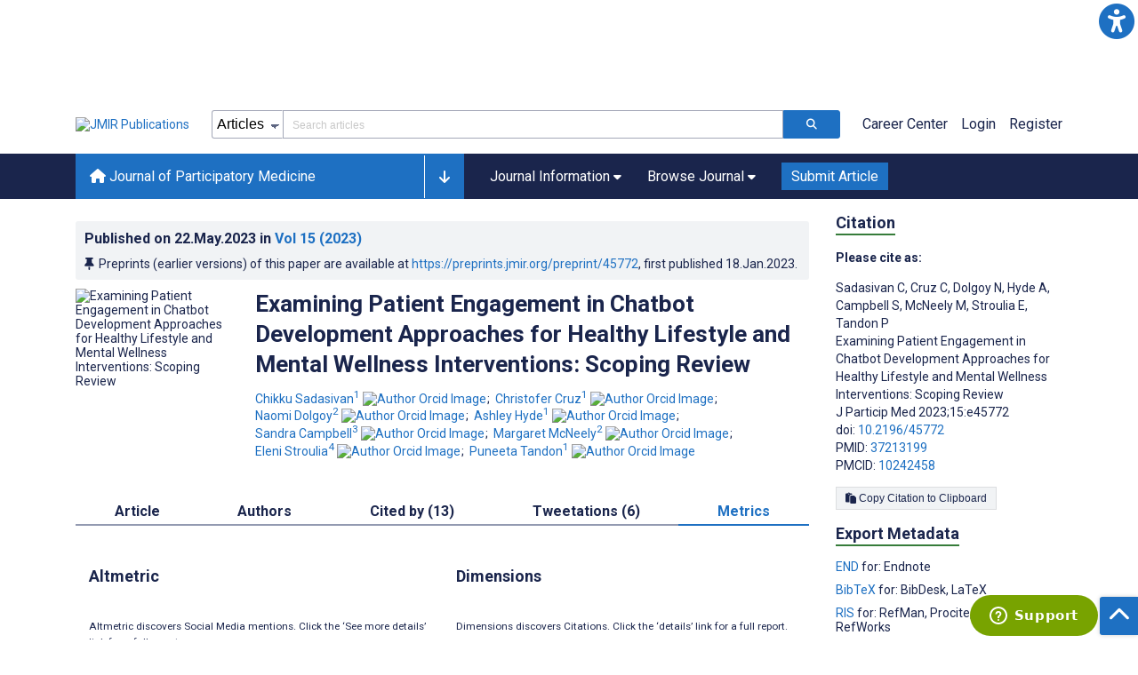

--- FILE ---
content_type: application/javascript; charset=utf-8
request_url: https://fundingchoicesmessages.google.com/f/AGSKWxWcvZAJddtUWXLY8ASksihr69Mi1RMIj7ScpTDDMev4dGt3A2ZmQuQLunzNDCjw5rb0tHxq9-lfnsrIJ2U9c7G8LUbUKWHWJ9NkWTOqglMT6JFfyABfx6Up6_juTQbRbMCLPMbYumCKnZIhTCSv7XdVOuUQLn1ASz65xa8BGxY4qwmdU1aYAQ2mQgcn/_/adforgame728x90._doubleclick.-banner.swf?/adPlaceholder./adyard300.
body_size: -1290
content:
window['6621b5ab-5547-4b6c-96dc-ae036d269bcc'] = true;